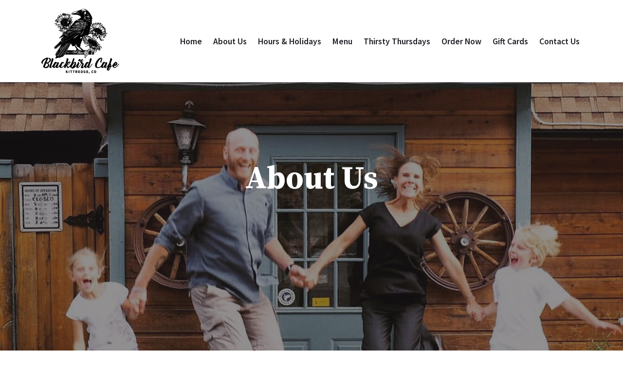

--- FILE ---
content_type: application/javascript; charset=UTF-8
request_url: https://blackbird-cafe-evergreen.com/cdn-cgi/challenge-platform/h/g/scripts/jsd/d39f91d70ce1/main.js?
body_size: 4689
content:
window._cf_chl_opt={uYln4:'g'};~function(N3,j,Y,s,M,D,W,O){N3=y,function(B,V,Nk,N2,R,J){for(Nk={B:473,V:474,R:375,J:431,Q:372,f:461,m:401,A:421,S:460,b:434,P:462},N2=y,R=B();!![];)try{if(J=parseInt(N2(Nk.B))/1*(parseInt(N2(Nk.V))/2)+-parseInt(N2(Nk.R))/3+parseInt(N2(Nk.J))/4*(-parseInt(N2(Nk.Q))/5)+-parseInt(N2(Nk.f))/6*(parseInt(N2(Nk.m))/7)+parseInt(N2(Nk.A))/8*(-parseInt(N2(Nk.S))/9)+-parseInt(N2(Nk.b))/10+parseInt(N2(Nk.P))/11,V===J)break;else R.push(R.shift())}catch(Q){R.push(R.shift())}}(N,947597),j=this||self,Y=j[N3(414)],s={},s[N3(410)]='o',s[N3(478)]='s',s[N3(483)]='u',s[N3(373)]='z',s[N3(448)]='n',s[N3(482)]='I',s[N3(485)]='b',M=s,j[N3(486)]=function(B,V,R,J,NC,NP,Nb,Ng,A,S,P,C,I,X){if(NC={B:475,V:479,R:382,J:470,Q:472,f:435,m:435,A:437,S:402,b:388,P:389,C:459},NP={B:376,V:388,R:399},Nb={B:417,V:381,R:396,J:454},Ng=N3,V===null||void 0===V)return J;for(A=k(V),B[Ng(NC.B)][Ng(NC.V)]&&(A=A[Ng(NC.R)](B[Ng(NC.B)][Ng(NC.V)](V))),A=B[Ng(NC.J)][Ng(NC.Q)]&&B[Ng(NC.f)]?B[Ng(NC.J)][Ng(NC.Q)](new B[(Ng(NC.m))](A)):function(E,Nu,F){for(Nu=Ng,E[Nu(NP.B)](),F=0;F<E[Nu(NP.V)];E[F+1]===E[F]?E[Nu(NP.R)](F+1,1):F+=1);return E}(A),S='nAsAaAb'.split('A'),S=S[Ng(NC.A)][Ng(NC.S)](S),P=0;P<A[Ng(NC.b)];C=A[P],I=o(B,V,C),S(I)?(X=I==='s'&&!B[Ng(NC.P)](V[C]),Ng(NC.C)===R+C?Q(R+C,I):X||Q(R+C,V[C])):Q(R+C,I),P++);return J;function Q(E,F,NR){NR=y,Object[NR(Nb.B)][NR(Nb.V)][NR(Nb.R)](J,F)||(J[F]=[]),J[F][NR(Nb.J)](E)}},D=N3(425)[N3(468)](';'),W=D[N3(437)][N3(402)](D),j[N3(418)]=function(B,V,Nd,Nj,R,J,Q,m){for(Nd={B:397,V:388,R:388,J:369,Q:454,f:383},Nj=N3,R=Object[Nj(Nd.B)](V),J=0;J<R[Nj(Nd.V)];J++)if(Q=R[J],'f'===Q&&(Q='N'),B[Q]){for(m=0;m<V[R[J]][Nj(Nd.R)];-1===B[Q][Nj(Nd.J)](V[R[J]][m])&&(W(V[R[J]][m])||B[Q][Nj(Nd.Q)]('o.'+V[R[J]][m])),m++);}else B[Q]=V[R[J]][Nj(Nd.f)](function(A){return'o.'+A})},O=function(Nw,NK,NG,NE,Nc,V,R,J){return Nw={B:469,V:481},NK={B:391,V:391,R:454,J:391,Q:391,f:420,m:391,A:367,S:367,b:391},NG={B:388},NE={B:388,V:367,R:417,J:381,Q:396,f:417,m:381,A:417,S:381,b:396,P:429,C:454,I:454,d:454,v:391,e:454,X:391,E:417,F:381,G:429,K:454,H:454,L:429,x:454,Z:391,N0:454,N1:420},Nc=N3,V=String[Nc(Nw.B)],R={'h':function(Q,Ne){return Ne={B:450,V:367},Q==null?'':R.g(Q,6,function(f,Nn){return Nn=y,Nn(Ne.B)[Nn(Ne.V)](f)})},'g':function(Q,A,S,NT,P,C,I,X,E,F,G,K,H,L,x,Z,N0,N1){if(NT=Nc,Q==null)return'';for(C={},I={},X='',E=2,F=3,G=2,K=[],H=0,L=0,x=0;x<Q[NT(NE.B)];x+=1)if(Z=Q[NT(NE.V)](x),Object[NT(NE.R)][NT(NE.J)][NT(NE.Q)](C,Z)||(C[Z]=F++,I[Z]=!0),N0=X+Z,Object[NT(NE.f)][NT(NE.m)][NT(NE.Q)](C,N0))X=N0;else{if(Object[NT(NE.A)][NT(NE.S)][NT(NE.b)](I,X)){if(256>X[NT(NE.P)](0)){for(P=0;P<G;H<<=1,A-1==L?(L=0,K[NT(NE.C)](S(H)),H=0):L++,P++);for(N1=X[NT(NE.P)](0),P=0;8>P;H=1.65&N1|H<<1,L==A-1?(L=0,K[NT(NE.I)](S(H)),H=0):L++,N1>>=1,P++);}else{for(N1=1,P=0;P<G;H=N1|H<<1,A-1==L?(L=0,K[NT(NE.d)](S(H)),H=0):L++,N1=0,P++);for(N1=X[NT(NE.P)](0),P=0;16>P;H=N1&1.58|H<<1.05,L==A-1?(L=0,K[NT(NE.I)](S(H)),H=0):L++,N1>>=1,P++);}E--,E==0&&(E=Math[NT(NE.v)](2,G),G++),delete I[X]}else for(N1=C[X],P=0;P<G;H=H<<1.61|N1&1,A-1==L?(L=0,K[NT(NE.e)](S(H)),H=0):L++,N1>>=1,P++);X=(E--,0==E&&(E=Math[NT(NE.X)](2,G),G++),C[N0]=F++,String(Z))}if(X!==''){if(Object[NT(NE.E)][NT(NE.F)][NT(NE.b)](I,X)){if(256>X[NT(NE.G)](0)){for(P=0;P<G;H<<=1,A-1==L?(L=0,K[NT(NE.e)](S(H)),H=0):L++,P++);for(N1=X[NT(NE.P)](0),P=0;8>P;H=H<<1.86|1.17&N1,A-1==L?(L=0,K[NT(NE.K)](S(H)),H=0):L++,N1>>=1,P++);}else{for(N1=1,P=0;P<G;H=N1|H<<1.36,L==A-1?(L=0,K[NT(NE.H)](S(H)),H=0):L++,N1=0,P++);for(N1=X[NT(NE.L)](0),P=0;16>P;H=N1&1.67|H<<1,L==A-1?(L=0,K[NT(NE.x)](S(H)),H=0):L++,N1>>=1,P++);}E--,E==0&&(E=Math[NT(NE.Z)](2,G),G++),delete I[X]}else for(N1=C[X],P=0;P<G;H=1.82&N1|H<<1.76,L==A-1?(L=0,K[NT(NE.x)](S(H)),H=0):L++,N1>>=1,P++);E--,0==E&&G++}for(N1=2,P=0;P<G;H=N1&1|H<<1,L==A-1?(L=0,K[NT(NE.N0)](S(H)),H=0):L++,N1>>=1,P++);for(;;)if(H<<=1,A-1==L){K[NT(NE.x)](S(H));break}else L++;return K[NT(NE.N1)]('')},'j':function(Q,NF,Nh){return NF={B:429},Nh=Nc,null==Q?'':Q==''?null:R.i(Q[Nh(NG.B)],32768,function(f,NU){return NU=Nh,Q[NU(NF.B)](f)})},'i':function(Q,A,S,Ns,P,C,I,X,E,F,G,K,H,L,x,Z,N1,N0){for(Ns=Nc,P=[],C=4,I=4,X=3,E=[],K=S(0),H=A,L=1,F=0;3>F;P[F]=F,F+=1);for(x=0,Z=Math[Ns(NK.B)](2,2),G=1;Z!=G;N0=H&K,H>>=1,0==H&&(H=A,K=S(L++)),x|=G*(0<N0?1:0),G<<=1);switch(x){case 0:for(x=0,Z=Math[Ns(NK.V)](2,8),G=1;G!=Z;N0=H&K,H>>=1,0==H&&(H=A,K=S(L++)),x|=(0<N0?1:0)*G,G<<=1);N1=V(x);break;case 1:for(x=0,Z=Math[Ns(NK.B)](2,16),G=1;G!=Z;N0=H&K,H>>=1,0==H&&(H=A,K=S(L++)),x|=(0<N0?1:0)*G,G<<=1);N1=V(x);break;case 2:return''}for(F=P[3]=N1,E[Ns(NK.R)](N1);;){if(L>Q)return'';for(x=0,Z=Math[Ns(NK.B)](2,X),G=1;Z!=G;N0=K&H,H>>=1,H==0&&(H=A,K=S(L++)),x|=G*(0<N0?1:0),G<<=1);switch(N1=x){case 0:for(x=0,Z=Math[Ns(NK.J)](2,8),G=1;G!=Z;N0=H&K,H>>=1,H==0&&(H=A,K=S(L++)),x|=(0<N0?1:0)*G,G<<=1);P[I++]=V(x),N1=I-1,C--;break;case 1:for(x=0,Z=Math[Ns(NK.Q)](2,16),G=1;Z!=G;N0=H&K,H>>=1,0==H&&(H=A,K=S(L++)),x|=(0<N0?1:0)*G,G<<=1);P[I++]=V(x),N1=I-1,C--;break;case 2:return E[Ns(NK.f)]('')}if(0==C&&(C=Math[Ns(NK.m)](2,X),X++),P[N1])N1=P[N1];else if(N1===I)N1=F+F[Ns(NK.A)](0);else return null;E[Ns(NK.R)](N1),P[I++]=F+N1[Ns(NK.S)](0),C--,F=N1,0==C&&(C=Math[Ns(NK.b)](2,X),X++)}}},J={},J[Nc(Nw.V)]=R.h,J}(),l();function T(Na,N6,B,V,R){return Na={B:480,V:384},N6=N3,B=3600,V=n(),R=Math[N6(Na.B)](Date[N6(Na.V)]()/1e3),R-V>B?![]:!![]}function l(NZ,Np,NL,NM,B,V,R,J,Q){if(NZ={B:409,V:438,R:405,J:447,Q:413,f:413,m:476,A:487,S:487},Np={B:405,V:447,R:487},NL={B:432},NM=N3,B=j[NM(NZ.B)],!B)return;if(!T())return;(V=![],R=B[NM(NZ.V)]===!![],J=function(Nz,f){if(Nz=NM,!V){if(V=!![],!T())return;f=a(),h(f.r,function(m){i(B,m)}),f.e&&U(Nz(NL.B),f.e)}},Y[NM(NZ.R)]!==NM(NZ.J))?J():j[NM(NZ.Q)]?Y[NM(NZ.f)](NM(NZ.m),J):(Q=Y[NM(NZ.A)]||function(){},Y[NM(NZ.S)]=function(Nq){Nq=NM,Q(),Y[Nq(Np.B)]!==Nq(Np.V)&&(Y[Nq(Np.R)]=Q,J())})}function n(NW,N5,B){return NW={B:409,V:480},N5=N3,B=j[N5(NW.B)],Math[N5(NW.V)](+atob(B.t))}function z(B,V,Nm,Ny){return Nm={B:484,V:417,R:467,J:396,Q:369,f:452},Ny=N3,V instanceof B[Ny(Nm.B)]&&0<B[Ny(Nm.B)][Ny(Nm.V)][Ny(Nm.R)][Ny(Nm.J)](V)[Ny(Nm.Q)](Ny(Nm.f))}function y(t,B,V){return V=N(),y=function(R,g,u){return R=R-366,u=V[R],u},y(t,B)}function U(J,Q,Nf,Nt,f,m,A,S,b,P,C,I){if(Nf={B:394,V:433,R:409,J:464,Q:427,f:441,m:453,A:398,S:455,b:416,P:440,C:406,I:430,d:466,v:427,e:400,X:415,E:427,F:404,G:377,K:427,H:412,L:445,x:427,Z:444,N0:423,N1:442,Nm:443,NA:446,NS:422,Nr:481},Nt=N3,!c(.01))return![];m=(f={},f[Nt(Nf.B)]=J,f[Nt(Nf.V)]=Q,f);try{A=j[Nt(Nf.R)],S=Nt(Nf.J)+j[Nt(Nf.Q)][Nt(Nf.f)]+Nt(Nf.m)+A.r+Nt(Nf.A),b=new j[(Nt(Nf.S))](),b[Nt(Nf.b)](Nt(Nf.P),S),b[Nt(Nf.C)]=2500,b[Nt(Nf.I)]=function(){},P={},P[Nt(Nf.d)]=j[Nt(Nf.v)][Nt(Nf.e)],P[Nt(Nf.X)]=j[Nt(Nf.E)][Nt(Nf.F)],P[Nt(Nf.G)]=j[Nt(Nf.K)][Nt(Nf.H)],P[Nt(Nf.L)]=j[Nt(Nf.x)][Nt(Nf.Z)],C=P,I={},I[Nt(Nf.N0)]=m,I[Nt(Nf.N1)]=C,I[Nt(Nf.Nm)]=Nt(Nf.NA),b[Nt(Nf.NS)](O[Nt(Nf.Nr)](I))}catch(d){}}function k(B,Nr,NV,V){for(Nr={B:382,V:397,R:457},NV=N3,V=[];null!==B;V=V[NV(Nr.B)](Object[NV(Nr.V)](B)),B=Object[NV(Nr.R)](B));return V}function o(B,V,R,NS,NB,J){NB=(NS={B:395,V:470,R:424,J:470,Q:458},N3);try{return V[R][NB(NS.B)](function(){}),'p'}catch(Q){}try{if(V[R]==null)return void 0===V[R]?'u':'x'}catch(m){return'i'}return B[NB(NS.V)][NB(NS.R)](V[R])?'a':V[R]===B[NB(NS.J)]?'C':V[R]===!0?'T':!1===V[R]?'F':(J=typeof V[R],NB(NS.Q)==J?z(B,V[R])?'N':'f':M[J]||'?')}function c(B,ND,N4){return ND={B:380},N4=N3,Math[N4(ND.B)]()<B}function i(R,J,t0,No,Q,f,m){if(t0={B:386,V:438,R:385,J:443,Q:392,f:411,m:385,A:439,S:371,b:443,P:392,C:433,I:456,d:439},No=N3,Q=No(t0.B),!R[No(t0.V)])return;J===No(t0.R)?(f={},f[No(t0.J)]=Q,f[No(t0.Q)]=R.r,f[No(t0.f)]=No(t0.m),j[No(t0.A)][No(t0.S)](f,'*')):(m={},m[No(t0.b)]=Q,m[No(t0.P)]=R.r,m[No(t0.f)]=No(t0.C),m[No(t0.I)]=J,j[No(t0.d)][No(t0.S)](m,'*'))}function N(t1){return t1='charCodeAt,ontimeout,1872236xWBkbz,error on cf_chl_props,error,15426830pQZWuA,Set,onload,includes,api,parent,POST,uYln4,chctx,source,HkTQ2,chlApiClientVersion,jsd,loading,number,contentWindow,a4rmlkdiPN7fMgOuoEUD$KQVLxIH-Xc13WjpBvtseSZAwRn80G+9YbyzqT2hF56JC,tabIndex,[native code],/b/ov1/0.537555357286916:1767259640:-3NKVAyY-F5fUrt8DfWAIKwHLd2vz9MW51bVU5Mz1Ak/,push,XMLHttpRequest,detail,getPrototypeOf,function,d.cookie,675giwiSn,12cPTiuV,46685067oIpWIo,/jsd/oneshot/d39f91d70ce1/0.537555357286916:1767259640:-3NKVAyY-F5fUrt8DfWAIKwHLd2vz9MW51bVU5Mz1Ak/,/cdn-cgi/challenge-platform/h/,iframe,chlApiSitekey,toString,split,fromCharCode,Array,clientInformation,from,403708OXuTTV,6yKXsIK,Object,DOMContentLoaded,appendChild,string,getOwnPropertyNames,floor,fQAflW,bigint,undefined,Function,boolean,mlwE4,onreadystatechange,log,charAt,stringify,indexOf,href,postMessage,10eUeRJT,symbol,display: none,306588PPYVYB,sort,chlApiRumWidgetAgeMs,location,xhr-error,random,hasOwnProperty,concat,map,now,success,cloudflare-invisible,body,length,isNaN,http-code:,pow,sid,style,msg,catch,call,keys,/invisible/jsd,splice,gwUy0,4345257ZZTktK,bind,navigator,TbVa1,readyState,timeout,contentDocument,status,__CF$cv$params,object,event,kgZMo4,addEventListener,document,chlApiUrl,open,prototype,kuIdX1,removeChild,join,73080ScAwvi,send,errorInfoObject,isArray,_cf_chl_opt;mhsH6;xkyRk9;FTrD2;leJV9;BCMtt1;sNHpA9;GKPzo4;AdbX0;REiSI4;xriGD7;jwjCc3;agiDh2;MQCkM2;mlwE4;kuIdX1;aLEay4;cThi2,onerror,_cf_chl_opt,createElement'.split(','),N=function(){return t1},N()}function a(Nv,NY,R,J,Q,f,m){NY=(Nv={B:428,V:465,R:393,J:374,Q:451,f:387,m:477,A:449,S:471,b:403,P:407,C:419},N3);try{return R=Y[NY(Nv.B)](NY(Nv.V)),R[NY(Nv.R)]=NY(Nv.J),R[NY(Nv.Q)]='-1',Y[NY(Nv.f)][NY(Nv.m)](R),J=R[NY(Nv.A)],Q={},Q=mlwE4(J,J,'',Q),Q=mlwE4(J,J[NY(Nv.S)]||J[NY(Nv.b)],'n.',Q),Q=mlwE4(J,R[NY(Nv.P)],'d.',Q),Y[NY(Nv.f)][NY(Nv.C)](R),f={},f.r=Q,f.e=null,f}catch(A){return m={},m.r={},m.e=A,m}}function h(B,V,NJ,Ni,Nl,NO,N7,R,J,Q){NJ={B:409,V:366,R:427,J:455,Q:416,f:440,m:464,A:441,S:463,b:438,P:406,C:430,I:436,d:426,v:378,e:370,X:378,E:370,F:422,G:481,K:368},Ni={B:379},Nl={B:408,V:385,R:390},NO={B:406},N7=N3,R=j[N7(NJ.B)],console[N7(NJ.V)](j[N7(NJ.R)]),J=new j[(N7(NJ.J))](),J[N7(NJ.Q)](N7(NJ.f),N7(NJ.m)+j[N7(NJ.R)][N7(NJ.A)]+N7(NJ.S)+R.r),R[N7(NJ.b)]&&(J[N7(NJ.P)]=5e3,J[N7(NJ.C)]=function(N8){N8=N7,V(N8(NO.B))}),J[N7(NJ.I)]=function(N9){N9=N7,J[N9(Nl.B)]>=200&&J[N9(Nl.B)]<300?V(N9(Nl.V)):V(N9(Nl.R)+J[N9(Nl.B)])},J[N7(NJ.d)]=function(NN){NN=N7,V(NN(Ni.B))},Q={'t':n(),'lhr':Y[N7(NJ.v)]&&Y[N7(NJ.v)][N7(NJ.e)]?Y[N7(NJ.X)][N7(NJ.E)]:'','api':R[N7(NJ.b)]?!![]:![],'payload':B},J[N7(NJ.F)](O[N7(NJ.G)](JSON[N7(NJ.K)](Q)))}}()